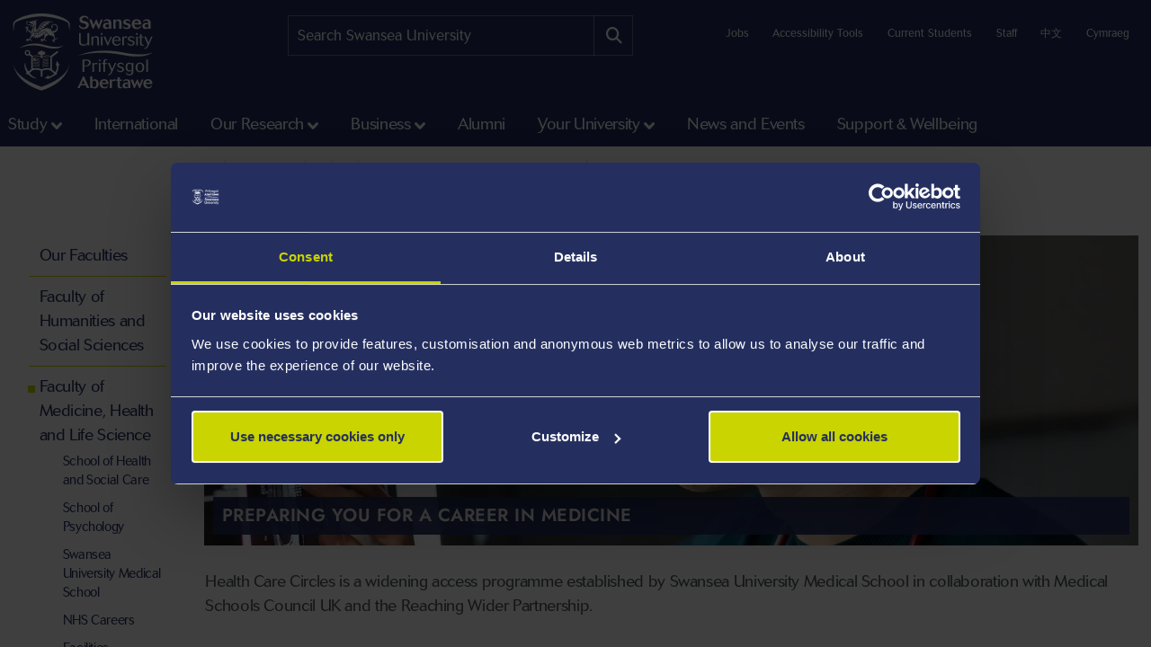

--- FILE ---
content_type: text/html; charset=UTF-8
request_url: https://www.swansea.ac.uk/medicine-health-life-science/inclusivity-and-widening-access/health-care-circles/
body_size: 12419
content:
<!DOCTYPE html>
<html class="no-js" lang="en-GB" prefix="og: http://ogp.me/ns#">
<head>
<!-- Global site tag (gtag.js) - Google Analytics -->
<script async src="https://www.googletagmanager.com/gtag/js?id=UA-2764516-1"></script>
<script>
  window.dataLayer = window.dataLayer || [];
  function gtag(){dataLayer.push(arguments);}
  gtag('js', new Date());

  gtag('config', 'UA-2764516-1');
  gtag('config', 'UA-2764516-41');
</script>
            <link rel="preload" href="https://ik.imagekit.io/s1sp3stox/_web/fonts/jost/hinted-Jost-Bold.woff2" as="font" type="font/woff2" crossorigin>
    <link rel="preload" href="https://ik.imagekit.io/s1sp3stox/_web/fonts/jost/hinted-Jost-SemiBold.woff2" as="font" type="font/woff2" crossorigin>
    <link rel="preload" href="https://ik.imagekit.io/s1sp3stox/_web/fonts/jost/hinted-Jost-Regular.woff2" as="font" type="font/woff2" crossorigin>

    <link rel="preload" href="https://ik.imagekit.io/s1sp3stox/_web/js/www-bundle.min.js?v=a32b7ae690370c95231818391f8ef017" as="script">

        <link rel="preload" href="https://ik.imagekit.io/s1sp3stox/_web/css/general.min.css?v=f1765aa997df09a8117155a714419e72" as="style">
            <meta charset="UTF-8">
    <meta http-equiv="X-UA-Compatible" content="ie=edge">
    <meta property="su:section-id" content="109717">
    <meta name="silktide-cms" content="n3hXQtDukzK3XNNnWmRcwGC77xTRgCyj3D/+rHAtQWLnXumM689tWuudSbfY/0Ti5JoSSpsdFJ0ENrW4Qhe5pHNppL+mbkw4eq4Ix6LwEr+exH9LtQ39knNakTpQBb5/CUyvrnXTWpDCz7m22OEF6wfJhrb3BL3rOf91IVQH246Nz2gaHn91ij2cpOb4/KP9tPJ2ZpfW78jnorjfEb7Z8ji8nCSpht19JyhDNFboLPE=">
    <meta name="description" content="Health Care Circles is a widening access programme established by Swansea Medical School in collaboration with Medical Schools Council UK and Reaching Wider.">
<meta property="su:faculty" content="Medicine, Health and Life Science">
    <meta property="og:image" content="https://ik.imagekit.io/s1sp3stox/_web/img/social-discovery/www/university-crest-1800x1800.png">
    <meta property="og:image:alt" content="University Crest">
        <title>Health Care Circles - Swansea University</title>
    <meta name="viewport" content="width=device-width, initial-scale=1">

    <link rel="apple-touch-icon" href="https://ik.imagekit.io/s1sp3stox/_web/img/icons/apple-touch-icon.png">
                <link rel="icon" type="image/png" sizes="32x32" href="https://ik.imagekit.io/s1sp3stox/_web/img/favicon/www/favicon-32x32.png">
        <link rel="icon" type="image/png" sizes="16x16" href="https://ik.imagekit.io/s1sp3stox/_web/img/favicon/www/favicon-16x16.png">
        <link rel="manifest" href="https://ik.imagekit.io/s1sp3stox/_web/img/favicon/www/site.webmanifest?v=27419fc6affaa926cc41adb573a6d4f1">
        <link rel="mask-icon" href="https://ik.imagekit.io/s1sp3stox/_web/img/favicon/www/safari-pinned-tab.svg" color="#5bbad5">
        <link rel="shortcut icon" href="https://ik.imagekit.io/s1sp3stox/_web/img/favicon/www/favicon.ico">
        <meta name="msapplication-TileColor" content="#da532c">
        <meta name="msapplication-config" content="https://ik.imagekit.io/s1sp3stox/_web/img/favicon/www/browserconfig.xml">
        <meta name="theme-color" content="#ffffff">
    
            <link rel="stylesheet" href="https://ik.imagekit.io/s1sp3stox/_web/css/general.min.css?v=f1765aa997df09a8117155a714419e72" type="text/css" media="all">
    
    <script>
    document.addEventListener('DOMContentLoaded', function() {
        function isAtLeastPartiallyVisible(el) {
            const rect = el.getBoundingClientRect();
            return rect.top < window.innerHeight && rect.bottom >= 0;
        }

        document.querySelectorAll('img').forEach(function(img) {
            if (isAtLeastPartiallyVisible(img)) {
                img.removeAttribute('loading');
            } else {
                img.setAttribute('loading', 'lazy');
            }
        });

        document.querySelectorAll('.dropdown-menu img').forEach(function(img) {
            img.setAttribute('loading', 'lazy');
        });
    }, false);
</script>

    <link rel="preload" as="style" onload="this.onload=null; this.rel='stylesheet';" href="https://cdnjs.cloudflare.com/ajax/libs/font-awesome/6.7.2/css/all.min.css" integrity="sha512-Evv84Mr4kqVGRNSgIGL/F/aIDqQb7xQ2vcrdIwxfjThSH8CSR7PBEakCr51Ck+w+/U6swU2Im1vVX0SVk9ABhg==" crossorigin="anonymous" referrerpolicy="no-referrer">
    <noscript>
        <link rel="stylesheet" href="https://cdnjs.cloudflare.com/ajax/libs/font-awesome/6.7.2/css/all.min.css" integrity="sha512-Evv84Mr4kqVGRNSgIGL/F/aIDqQb7xQ2vcrdIwxfjThSH8CSR7PBEakCr51Ck+w+/U6swU2Im1vVX0SVk9ABhg==" crossorigin="anonymous" referrerpolicy="no-referrer">
    </noscript>
    
        <link rel="canonical" href="https://www.swansea.ac.uk/medicine-health-life-science/inclusivity-and-widening-access/health-care-circles/">

    <script>
      (function(d) {
        var config = {
          kitId: 'lnz6iij',
          scriptTimeout: 3000,
          async: true
        },
        h=d.documentElement,t=setTimeout(function(){h.className=h.className.replace(/\bwf-loading\b/g,"")+" wf-inactive";},config.scriptTimeout),tk=d.createElement("script"),f=false,s=d.getElementsByTagName("script")[0],a;h.className+=" wf-loading";tk.src='https://use.typekit.net/'+config.kitId+'.js';tk.async=true;tk.onload=tk.onreadystatechange=function(){a=this.readyState;if(f||a&&a!="complete"&&a!="loaded")return;f=true;clearTimeout(t);try{Typekit.load(config)}catch(e){}};s.parentNode.insertBefore(tk,s)
      })(document);
    </script>

    <script>
        var SU = {
            injectedScripts: []
        };
    </script>



<script>(function(w,d,s,l,i){w[l]=w[l]||[];w[l].push({'gtm.start':
new Date().getTime(),event:'gtm.js'});var f=d.getElementsByTagName(s)[0],
j=d.createElement(s),dl=l!='dataLayer'?'&l='+l:'';j.async=true;j.src=
'//www.googletagmanager.com/gtm.js?id='+i+dl;f.parentNode.insertBefore(j,f);
})(window,document,'script','dataLayer','GTM-5MZHZM');</script></head>

<body>

<noscript><iframe title="Google Tag Manager" src="//www.googletagmanager.com/ns.html?id=GTM-5MZHZM"
height="0" width="0" style="display:none;visibility:hidden"></iframe></noscript>

<script data-cookieconsent="ignore">
    window.dataLayer = window.dataLayer || [];
    function gtag() {
        dataLayer.push(arguments);
    }
    gtag("consent", "default", {
        ad_storage: "denied",
        analytics_storage: "denied",
        wait_for_update: 500
    });
    gtag("set", "ads_data_redaction", true);
</script>

    <header id="banner">
        <div class="container h-100">
            <div id="banner-skip-to-links">
                <a class="skip-to" href="#main">Skip to main content</a>
            </div>

    
<a href="/" class="logo logo-www">
    <picture>
        <source type="image/svg+xml" srcset="https://ik.imagekit.io/s1sp3stox/_web/img/logo/stacked/logo-white-stacked-en.svg">
        <img
            src="https://ik.imagekit.io/s1sp3stox/_web/img/logo/stacked/logo-white-stacked-en.png"
            srcset="https://ik.imagekit.io/s1sp3stox/_web/img/logo/stacked/logo-white-stacked-en.png, https://ik.imagekit.io/s1sp3stox/_web/img/logo/stacked/logo-white-stacked-en@2x.png 2x"
            alt="Swansea University&#039;s Homepage"
            width="185"
            height="116"
        >
    </picture>
</a>

        <form class="form-search form-search-www" method="GET" role="search" aria-label="site search" action="/search/">
    <label for="keywords">Search:</label>
    <input type="text" id="keywords" name="q" placeholder="Search Swansea University">
    <input name="c" value="www-en-meta" type="hidden">
    <button aria-label="Site search button" type="submit" tabindex="0">
        <i class="fa-solid fa-magnifying-glass" aria-hidden="true"></i>
    </button>
</form>

    <script>
    SU.injectedScripts.push(function ($) {
        $('#keywords').autocomplete({
            minChars: 3,
            serviceUrl: 'https://swu-search.funnelback.squiz.cloud/s/suggest.json',
            dataType: 'json',
            paramName: 'partial_query',
            params: {
                collection: 'swu~sp-www-en-meta',
                fmt: 'json++',
            },
            onSelect: function() {
                $(this).parent('form').submit();
            },
            transformResult: function(response) {
                return {
                    suggestions: $.map(response, function(datum) {
                        return {
                            value: datum.disp,
                            data: datum.key
                        };
                    })
                };
            }
        });
    });
</script>
        
    <ul class="utility-links">

    <li>
        <a href="/jobs-at-swansea/" title="Jobs at Swansea University">Jobs</a>
    </li>

    <li>
        <a class="utility-links-recite-me-link" href="#" onclick="return false;" title="Accessibility Tools">Accessibility Tools</a>
    </li>

    <li>
        <a href="https://hwb.swansea.ac.uk/">Current Students</a>
    </li>

    <li>
        <a href="https://staff.swansea.ac.uk/">Staff</a>
    </li>

    <li>
        <a href="http://www.swanseauniversity.com.cn/" aria-label="A link to information in Chinese about Swansea University" lang="zh-Hans">中文</a>
    </li>

    <li>
        <a href="/cy/meddygaeth-iechyd-gwyddor-bywyd/cynwysoldeb-ac-ehangu-mynediad/cylchoedd-gofal-iechyd/" lang="cy-GB">Cymraeg</a>
    </li>

</ul>

        </div>
    </header>


    <nav class="navbar navbar-expand-lg primary-nav  yamm ">
        <div class="container">
            <button class="navbar-toggler" data-bs-toggle="collapse" data-bs-target="#primary-nav-content" aria-expanded="false" aria-controls="primary-nav-content">
                <svg xmlns="http://www.w3.org/2000/svg" viewBox="0 0 30 30" width="30" height="30" focusable="false"><title>Menu</title><path stroke="currentColor" stroke-width="3" stroke-linecap="round" stroke-miterlimit="10" d="M4 7h22M4 15h22M4 23h22"></path></svg>
            </button>
    
<a href="/" class="logo logo-www">
    <picture>
        <source type="image/svg+xml" srcset="https://ik.imagekit.io/s1sp3stox/_web/img/logo/stacked/logo-white-stacked-en.svg">
        <img
            src="https://ik.imagekit.io/s1sp3stox/_web/img/logo/stacked/logo-white-stacked-en.png"
            srcset="https://ik.imagekit.io/s1sp3stox/_web/img/logo/stacked/logo-white-stacked-en.png, https://ik.imagekit.io/s1sp3stox/_web/img/logo/stacked/logo-white-stacked-en@2x.png 2x"
            alt="Swansea University&#039;s Homepage"
            width="185"
            height="116"
        >
    </picture>
</a>

            <button id="mobile-site-search-toggle" class="primary-nav-search-anchor" type="button" aria-label="Show mobile site search" aria-expanded="false" aria-controls="mobile-site-search">
                <i class="fa-solid fa-magnifying-glass" aria-hidden="true"></i>
            </button>
        </div>

        <div class="container-lg primary-nav-toggler-content-container p-0">
            <div class="collapse navbar-collapse primary-nav-toggler-content" id="primary-nav-content">
                <!-- START .primary-nav-utility holds lang and contextual -->
                <div class="primary-nav-utility">
    <ul class="primary-nav-utility-links">

    <li>
        <a href="/jobs-at-swansea/" title="Jobs at Swansea University">Jobs</a>
    </li>

    <li>
        <a class="utility-links-recite-me-link" href="#" onclick="return false;" title="Accessibility Tools">Accessibility Tools</a>
    </li>

    <li>
        <a href="https://hwb.swansea.ac.uk/">Current Students</a>
    </li>

    <li>
        <a href="https://staff.swansea.ac.uk/">Staff</a>
    </li>

    <li>
        <a href="http://www.swanseauniversity.com.cn/" aria-label="A link to information in Chinese about Swansea University" lang="zh-Hans">中文</a>
    </li>

    <li>
        <a href="/cy/meddygaeth-iechyd-gwyddor-bywyd/cynwysoldeb-ac-ehangu-mynediad/cylchoedd-gofal-iechyd/" lang="cy-GB">Cymraeg</a>
    </li>

</ul>
    <div class="primary-nav-breadCrumb d-md-none">
        <ol itemscope itemtype="http://schema.org/BreadcrumbList" class="breadCrumb-list">
    <li
            class="first"
            itemprop="itemListElement"
        itemscope
        itemtype="http://schema.org/ListItem"
    >
        <a itemprop="item" href="/">
            <span itemprop="name">Home</span>
        </a>
        <meta itemprop="position" content="1">
    </li>
    <li
            itemprop="itemListElement"
        itemscope
        itemtype="http://schema.org/ListItem"
    >
        <a itemprop="item" href="/the-university/">
            <span itemprop="name">The University</span>
        </a>
        <meta itemprop="position" content="2">
    </li>
    <li
            itemprop="itemListElement"
        itemscope
        itemtype="http://schema.org/ListItem"
    >
        <a itemprop="item" href="/the-university/faculties/">
            <span itemprop="name">Our Faculties</span>
        </a>
        <meta itemprop="position" content="3">
    </li>
    <li
            itemprop="itemListElement"
        itemscope
        itemtype="http://schema.org/ListItem"
    >
        <a itemprop="item" href="/medicine-health-life-science/">
            <span itemprop="name">Faculty of Medicine, Health and Life Science </span>
        </a>
        <meta itemprop="position" content="4">
    </li>
    <li
            itemprop="itemListElement"
        itemscope
        itemtype="http://schema.org/ListItem"
    >
        <a itemprop="item" href="/medicine-health-life-science/inclusivity-and-widening-access/">
            <span itemprop="name">Inclusivity and Widening Access to Healthcare</span>
        </a>
        <meta itemprop="position" content="5">
    </li>
    <li
            class="last"
            itemprop="itemListElement"
        itemscope
        itemtype="http://schema.org/ListItem"
    >
        <a itemprop="item" href="/medicine-health-life-science/inclusivity-and-widening-access/health-care-circles/">
            <span itemprop="name">Health Care Circles</span>
        </a>
        <meta itemprop="position" content="6">
    </li>
</ol>
    </div>
                </div>
                <!-- END .primary-nav-utility -->
    <!--noindex-->
<ul class="navbar-nav" role="menu">
    <li class="nav-item dropdown yamm-fw me-1 me-xl-3" role="none">
    <a class="nav-link dropdown-toggle" role="menuitem" href="#" data-bs-toggle="dropdown" aria-haspopup="true" aria-expanded="false">Study</a>
    <div class="dropdown-menu">
        <ul class="row yamm-content primary-nav-panel-content" role="menu">

            <li class="nav-item col-lg-2" role="none">
                <a href="/study/" role="menuitem">
                    <span class="primary-nav-panel-content-submenu-header">Study</span>
                    <div class="primary-nav-panel-content-image">
                        <img
    data-src="/media/students-studying.jpg"
    alt="Students studying in Singleton Park campus library"
    data-srcset="
        https://ik.imagekit.io/s1sp3stox/tr:h-120,w-190,fo-none/media/students-studying.jpg 190w
    "
    sizes="
        (min-width: 992px) 190px,
        190px
    "
>
                    </div>
                </a>
                <p class="primary-nav-panel-content-caption mt-2">Start your journey here</p>
                <a class="primary-nav-panel-content-button primary-nav-button btn btn-primary-alt" role="menuitem" href="/study/">Study with us</a>
            </li>

    <li class="nav-item col-lg-2" role="none">
    <a href="/undergraduate/" role="menuitem" class="primary-nav-panel-content-submenu-header nav-link" aria-haspopup="true" aria-expanded="false">Undergraduate</a>


        <ul role="menu">
    
    <li class="nav-item primary-nav-panel-content-submenu-link" role="none">
    <a href="/undergraduate/courses/" role="menuitem" class="nav-link" aria-label="Undergraduate Courses" >
        Courses
    </a>
</li>

    

    
    <li class="nav-item primary-nav-panel-content-submenu-link" role="none">
    <a href="/accommodation/" role="menuitem" class="nav-link" >
        Accommodation
    </a>
</li>

    

    
    <li class="nav-item primary-nav-panel-content-submenu-link" role="none">
    <a href="/clearing/" role="menuitem" class="nav-link" >
        Clearing at Swansea
    </a>
</li>

    

    
    <li class="nav-item primary-nav-panel-content-submenu-link" role="none">
    <a href="/parents/" role="menuitem" class="nav-link" >
        Parents and Guardians Guide to University
    </a>
</li>

    

    
    <li class="nav-item primary-nav-panel-content-submenu-link" role="none">
    <a href="/open-days/" role="menuitem" class="nav-link" aria-label="Undergraduate Open Days" >
        Open Days
    </a>
</li>

    

    
    <li class="nav-item primary-nav-panel-content-submenu-link" role="none">
    <a href="/undergraduate/how-to-apply/" role="menuitem" class="nav-link" aria-label="Undergraduate How to Apply" >
        How to Apply
    </a>
</li>

    

    
    <li class="nav-item primary-nav-panel-content-submenu-link" role="none">
    <a href="https://www.swansea.ac.uk/undergraduate/scholarships/" role="menuitem" class="nav-link" aria-label="UG Scholarships and Bursaries" >
        Scholarships and Bursaries
    </a>
</li>

    

    
    <li class="nav-item primary-nav-panel-content-submenu-link" role="none">
    <a href="/undergraduate/contact-admissions/" role="menuitem" class="nav-link" >
        Make an Undergrad Enquiry
    </a>
</li>

    

    
    <li class="nav-item primary-nav-panel-content-submenu-link" role="none">
    <a href="/undergraduate-prospectus/" role="menuitem" class="nav-link" >
        Undergraduate Prospectus
    </a>
</li>

    

    
    <li class="nav-item primary-nav-panel-content-submenu-link" role="none">
    <a href="/study/register-for-email-updates/" role="menuitem" class="nav-link" aria-label="Undergraduate Email Updates" >
        Register for Email Updates
    </a>
</li>

        </ul>
    
</li>

    <li class="nav-item col-lg-2" role="none">
    <a href="/postgraduate/" role="menuitem" class="primary-nav-panel-content-submenu-header nav-link" aria-haspopup="true" aria-expanded="false">Postgraduate</a>


        <ul role="menu">
    
    <li class="nav-item primary-nav-panel-content-submenu-link" role="none">
    <a href="/postgraduate/taught/" role="menuitem" class="nav-link" >
        Taught Courses
    </a>
</li>

    

    
    <li class="nav-item primary-nav-panel-content-submenu-link" role="none">
    <a href="/postgraduate/research/" role="menuitem" class="nav-link" >
        Research Programmes
    </a>
</li>

    

    
    <li class="nav-item primary-nav-panel-content-submenu-link" role="none">
    <a href="/postgraduate/open-days/" role="menuitem" class="nav-link" aria-label="Postgraduate Open Days" >
        Open Days
    </a>
</li>

    

    
    <li class="nav-item primary-nav-panel-content-submenu-link" role="none">
    <a href="/postgraduate/apply/" role="menuitem" class="nav-link" aria-label="Postgraduate How to Apply" >
        How to Apply
    </a>
</li>

    

    
    <li class="nav-item primary-nav-panel-content-submenu-link" role="none">
    <a href="/postgraduate/apply/fast-track/" role="menuitem" class="nav-link" >
        Fast-track for current students
    </a>
</li>

    

    
    <li class="nav-item primary-nav-panel-content-submenu-link" role="none">
    <a href="/postgraduate/scholarships/" role="menuitem" class="nav-link" aria-label="PG Scholarships and Bursaries" >
        Scholarships and Bursaries
    </a>
</li>

    

    
    <li class="nav-item primary-nav-panel-content-submenu-link" role="none">
    <a href="/the-university/" role="menuitem" class="nav-link" >
        Your University
    </a>
</li>

    

    
    <li class="nav-item primary-nav-panel-content-submenu-link" role="none">
    <a href="/postgraduate/contact-admissions/" role="menuitem" class="nav-link" >
        Make a Postgrad Enquiry
    </a>
</li>

    

    
    <li class="nav-item primary-nav-panel-content-submenu-link" role="none">
    <a href="/postgraduate/postgraduate-prospectus/" role="menuitem" class="nav-link" >
        Postgraduate Prospectus
    </a>
</li>

    

    
    <li class="nav-item primary-nav-panel-content-submenu-link" role="none">
    <a href="/study/register-for-email-updates/" role="menuitem" class="nav-link" aria-label="Postgraduate Email Updates" >
        Register for Email Updates
    </a>
</li>

        </ul>
    
</li>

    <li class="nav-item col-lg-2" role="none">
    <a href="/international-students/" role="menuitem" class="primary-nav-panel-content-submenu-header nav-link" aria-haspopup="true" aria-expanded="false">International Students</a>


        <ul role="menu">
    
    <li class="nav-item primary-nav-panel-content-submenu-link" role="none">
    <a href="/international-students/international-student-courses/" role="menuitem" class="nav-link" aria-label="Courses" >
        Courses
    </a>
</li>

    

    
    <li class="nav-item primary-nav-panel-content-submenu-link" role="none">
    <a href="/international-students/international-student-courses/how-to-apply/" role="menuitem" class="nav-link" aria-label="International How to Apply" >
        How to Apply
    </a>
</li>

    

    
    <li class="nav-item primary-nav-panel-content-submenu-link" role="none">
    <a href="/international-students/my-finances/international-scholarships/" role="menuitem" class="nav-link" aria-label="Scholarships and Bursaries" >
        Scholarships and Bursaries
    </a>
</li>

    

    
    <li class="nav-item primary-nav-panel-content-submenu-link" role="none">
    <a href="/international-students/my-country/" role="menuitem" class="nav-link" >
        Your Country/Region Information
    </a>
</li>

    

    
    <li class="nav-item primary-nav-panel-content-submenu-link" role="none">
    <a href="/visa-advice/" role="menuitem" class="nav-link" >
        Support for International Students
    </a>
</li>

    

    
    <li class="nav-item primary-nav-panel-content-submenu-link" role="none">
    <a href="/goglobal/" role="menuitem" class="nav-link" >
        Study Abroad &amp; Exchange
    </a>
</li>

    

    
    <li class="nav-item primary-nav-panel-content-submenu-link" role="none">
    <a href="/english-language-training-services/" role="menuitem" class="nav-link" >
        English Language Training Services
    </a>
</li>

    

    
    <li class="nav-item primary-nav-panel-content-submenu-link" role="none">
    <a href="/the-college/" role="menuitem" class="nav-link" >
        International Pathways
    </a>
</li>

    

    
    <li class="nav-item primary-nav-panel-content-submenu-link" role="none">
    <a href="/international/contact-us/" role="menuitem" class="nav-link" >
        Ask Us a Question
    </a>
</li>

        </ul>
    
</li>

    <li class="nav-item col-lg-2" role="none">
    <a href="/study/student-life/" role="menuitem" class="primary-nav-panel-content-submenu-header nav-link" aria-haspopup="true" aria-expanded="false">Student Life</a>


        <ul role="menu">
    
    <li class="nav-item primary-nav-panel-content-submenu-link" role="none">
    <a href="/study/" role="menuitem" class="nav-link" aria-label="Student Life - Study" >
        Study
    </a>
</li>

    

    
    <li class="nav-item primary-nav-panel-content-submenu-link" role="none">
    <a href="/study/why-study-in-swansea/" role="menuitem" class="nav-link" >
        Why Swansea
    </a>
</li>

    

    
    <li class="nav-item primary-nav-panel-content-submenu-link" role="none">
    <a href="/study/our-student-stories/" role="menuitem" class="nav-link" >
        Our Student Stories
    </a>
</li>

    

    
    <li class="nav-item primary-nav-panel-content-submenu-link" role="none">
    <a href="/life-on-campus/" role="menuitem" class="nav-link" >
        Life on Campus
    </a>
</li>

    

    
    <li class="nav-item primary-nav-panel-content-submenu-link" role="none">
    <a href="/sport/" role="menuitem" class="nav-link" >
        Swansea University Sport
    </a>
</li>

    

    
    <li class="nav-item primary-nav-panel-content-submenu-link" role="none">
    <a href="/sustainability/get-involved/" role="menuitem" class="nav-link" >
        Sustainability - Get Involved
    </a>
</li>

    

    
    <li class="nav-item primary-nav-panel-content-submenu-link" role="none">
    <a href="/cultural-institute/" role="menuitem" class="nav-link" >
        Arts and Culture
    </a>
</li>

    

    
    <li class="nav-item primary-nav-panel-content-submenu-link" role="none">
    <a href="/study/student-life/susu/" role="menuitem" class="nav-link" >
        Swansea University Students' Union
    </a>
</li>

    

    
    <li class="nav-item primary-nav-panel-content-submenu-link" role="none">
    <a href="https://www.swansea.ac.uk/virtual-tour-stand-alone/" role="menuitem" class="nav-link" >
        Virtual Tours
    </a>
</li>

    

    
    <li class="nav-item primary-nav-panel-content-submenu-link" role="none">
    <a href="/study/freshers/" role="menuitem" class="nav-link" >
        What is Freshers?
    </a>
</li>

        </ul>
    
</li>

    <li class="nav-item col-lg-2" role="none">
    <a href="/study/student-services/" role="menuitem" class="primary-nav-panel-content-submenu-header nav-link" aria-haspopup="true" aria-expanded="false">Student Services</a>


        <ul role="menu">
    
    <li class="nav-item primary-nav-panel-content-submenu-link" role="none">
    <a href="/library/" role="menuitem" class="nav-link" >
        Library
    </a>
</li>

    

    
    <li class="nav-item primary-nav-panel-content-submenu-link" role="none">
    <a href="/campuslife/" role="menuitem" class="nav-link" >
        CampusLife
    </a>
</li>

    

    
    <li class="nav-item primary-nav-panel-content-submenu-link" role="none">
    <a href="/study/careers/" role="menuitem" class="nav-link" >
        Careers and Employability
    </a>
</li>

    

    
    <li class="nav-item primary-nav-panel-content-submenu-link" role="none">
    <a href="https://myuni.swansea.ac.uk/employability-enterprise/student-enterprise/" role="menuitem" class="nav-link" >
        Student Enterprise
    </a>
</li>

    

    
    <li class="nav-item primary-nav-panel-content-submenu-link" role="none">
    <a href="/academic-success/" role="menuitem" class="nav-link" >
        Centre for Academic Success
    </a>
</li>

    

    
    <li class="nav-item primary-nav-panel-content-submenu-link" role="none">
    <a href="/academi-hywel-teifi/" role="menuitem" class="nav-link" >
        Welsh on Campus
    </a>
</li>

    

    
    <li class="nav-item primary-nav-panel-content-submenu-link" role="none">
    <a href="/student-support-services/" role="menuitem" class="nav-link" >
        Student Wellbeing
    </a>
</li>

    

    
    <li class="nav-item primary-nav-panel-content-submenu-link" role="none">
    <a href="/study/student-life/chat-to-our-students/" role="menuitem" class="nav-link" >
        Chat To Our Students
    </a>
</li>

        </ul>
    
</li>

        </ul>
    </div>
</li>

    <li class="nav-item yamm-fw me-1 me-xl-3" role="none">
    <a class="nav-link" role="menuitem" href="/international/">International </a>
</li>

    <li class="nav-item dropdown yamm-fw me-1 me-xl-3" role="none">
    <a class="nav-link dropdown-toggle" role="menuitem" href="#" data-bs-toggle="dropdown" aria-haspopup="true" aria-expanded="false">Our Research</a>
    <div class="dropdown-menu">
        <ul class="row yamm-content primary-nav-panel-content" role="menu">

            <li class="nav-item col-lg-2" role="none">
                <a href="/research/" role="menuitem">
                    <span class="primary-nav-panel-content-submenu-header">Our Research</span>
                    <div class="primary-nav-panel-content-image">
                        <img
    data-src="/media/kaleidoscope-image-no-words.jpg"
    alt="Composition of triangles that showcases a gecko, solar panels, metallic spheres, webs, and spices"
    data-srcset="
        https://ik.imagekit.io/s1sp3stox/tr:h-120,w-190,fo-none/media/kaleidoscope-image-no-words.jpg 190w
    "
    sizes="
        (min-width: 992px) 190px,
        190px
    "
>
                    </div>
                </a>
                <p class="primary-nav-panel-content-caption mt-2">Find out more about our world-changing research</p>
                <a class="primary-nav-panel-content-button primary-nav-button btn btn-primary-alt" role="menuitem" href="/research/">Research at Swansea</a>
            </li>

    <li class="nav-item col-lg-2" role="none">
    <a href="/research/research-with-us/" role="menuitem" class="primary-nav-panel-content-submenu-header nav-link" aria-haspopup="true" aria-expanded="false">Research with us</a>


        <ul role="menu">
    
    <li class="nav-item primary-nav-panel-content-submenu-link" role="none">
    <a href="/research/research-with-us/postgraduate-research/" role="menuitem" class="nav-link" >
        Supporting your postgraduate research journey
    </a>
</li>

    

    
    <li class="nav-item primary-nav-panel-content-submenu-link" role="none">
    <a href="/postgraduate/research/" role="menuitem" class="nav-link" >
        Find a postgraduate research programme
    </a>
</li>

    

    
    <li class="nav-item primary-nav-panel-content-submenu-link" role="none">
    <a href="/postgraduate/research/apply/" role="menuitem" class="nav-link" >
        How to apply for your Postgraduate Research programme
    </a>
</li>

    

    
    <li class="nav-item primary-nav-panel-content-submenu-link" role="none">
    <a href="/research/research-with-us/postgraduate-research/pgrdevelopment/" role="menuitem" class="nav-link" >
        Postgraduate Researcher Development
    </a>
</li>

        </ul>
    
</li>

    <li class="nav-item col-lg-2" role="none">
    <a href="/research/explore-our-research/" role="menuitem" class="primary-nav-panel-content-submenu-header nav-link" aria-haspopup="true" aria-expanded="false">Explore our research</a>


        <ul role="menu">
    
    <li class="nav-item primary-nav-panel-content-submenu-link" role="none">
    <a href="/research/research-highlights/" role="menuitem" class="nav-link" >
        Research Highlights
    </a>
</li>

    

    
    <li class="nav-item primary-nav-panel-content-submenu-link" role="none">
    <a href="/research/explore-our-research/research-in-the-faculties/" role="menuitem" class="nav-link" >
        Research in the faculties
    </a>
</li>

    

    
    <li class="nav-item primary-nav-panel-content-submenu-link" role="none">
    <a href="/research/momentum-magazine/" role="menuitem" class="nav-link" >
        Momentum Magazine
    </a>
</li>

    

    
    <li class="nav-item primary-nav-panel-content-submenu-link" role="none">
    <a href="/research/podcasts/" role="menuitem" class="nav-link" >
        Global Challenges Podcast Series
    </a>
</li>

        </ul>
    
</li>

    <li class="nav-item col-lg-2" role="none">
    <a href="/research/discover-our-expertise/" role="menuitem" class="primary-nav-panel-content-submenu-header nav-link" aria-haspopup="true" aria-expanded="false">Discover our expertise</a>


        <ul role="menu">
    
    <li class="nav-item primary-nav-panel-content-submenu-link" role="none">
    <a href="/research/discover-our-expertise/" role="menuitem" class="nav-link" >
        Find a Researcher
    </a>
</li>

    

    
    <li class="nav-item primary-nav-panel-content-submenu-link" role="none">
    <a href="https://cronfa.swan.ac.uk/" role="menuitem" class="nav-link" >
        Find a research publication
    </a>
</li>

    

    
    <li class="nav-item primary-nav-panel-content-submenu-link" role="none">
    <a href="/incubation/departments/business-inc/access-our-research-development/" role="menuitem" class="nav-link" >
        Access our Research Expertise
    </a>
</li>

        </ul>
    
</li>

    <li class="nav-item col-lg-2" role="none">
    <a href="/research/research-environment/" role="menuitem" class="primary-nav-panel-content-submenu-header nav-link" aria-haspopup="true" aria-expanded="false">Research Environment</a>


        <ul role="menu">
    
    <li class="nav-item primary-nav-panel-content-submenu-link" role="none">
    <a href="/research/research-integrity-ethics-governance/" role="menuitem" class="nav-link" >
        Research Integrity: Ethics and Governance
    </a>
</li>

    

    
    <li class="nav-item primary-nav-panel-content-submenu-link" role="none">
    <a href="/research/research-impact/" role="menuitem" class="nav-link" >
        Research Impact
    </a>
</li>

    

    
    <li class="nav-item primary-nav-panel-content-submenu-link" role="none">
    <a href="/research/research-environment/research-staff-development/" role="menuitem" class="nav-link" >
        Training and Development
    </a>
</li>

    

    
    <li class="nav-item primary-nav-panel-content-submenu-link" role="none">
    <a href="/masi/" role="menuitem" class="nav-link" >
        Morgan Advanced Studies Institute (MASI) 
    </a>
</li>

        </ul>
    
</li>

    <li class="nav-item col-lg-2" role="none">
    <a href="/research/civic-mission/" role="menuitem" class="primary-nav-panel-content-submenu-header nav-link" aria-haspopup="true" aria-expanded="false">Our Civic Mission</a>


        <ul role="menu">
    
    <li class="nav-item primary-nav-panel-content-submenu-link" role="none">
    <a href="/swansea-science-festival/" role="menuitem" class="nav-link" >
        Swansea Science Festival
    </a>
</li>

    

    
    <li class="nav-item primary-nav-panel-content-submenu-link" role="none">
    <a href="https://beinghumanfestival.org/" role="menuitem" class="nav-link" >
        Being Human Festival
    </a>
</li>

    

    
    <li class="nav-item primary-nav-panel-content-submenu-link" role="none">
    <a href="http://orielscience.co.uk/" role="menuitem" class="nav-link" >
        Oriel Science
    </a>
</li>

    

    
    <li class="nav-item primary-nav-panel-content-submenu-link" role="none">
    <a href="/research/research-highlights/culture-communication-heritage/welsh-copper/" role="menuitem" class="nav-link" >
        A World of Welsh Copper
    </a>
</li>

        </ul>
    
</li>

        </ul>
    </div>
</li>

    <li class="nav-item dropdown yamm-fw me-1 me-xl-3" role="none">
    <a class="nav-link dropdown-toggle" role="menuitem" href="#" data-bs-toggle="dropdown" aria-haspopup="true" aria-expanded="false">Business</a>
    <div class="dropdown-menu">
        <ul class="row yamm-content primary-nav-panel-content" role="menu">


    <li class="nav-item col-lg-2" role="none">
    <a href="/business-and-industry/collaborate/" role="menuitem" class="primary-nav-panel-content-submenu-header nav-link" aria-haspopup="true" aria-expanded="false">Collaborate with us</a>


        <ul role="menu">
    
    <li class="nav-item primary-nav-panel-content-submenu-link" role="none">
    <a href="/business-and-industry/collaborate/develop-your-projects/" role="menuitem" class="nav-link" >
        Develop your projects
    </a>
</li>

    

    
    <li class="nav-item primary-nav-panel-content-submenu-link" role="none">
    <a href="/business-and-industry/collaborate/consultancy/" role="menuitem" class="nav-link" >
        Access our consultants
    </a>
</li>

    

    
    <li class="nav-item primary-nav-panel-content-submenu-link" role="none">
    <a href="/business-and-industry/collaborate/funding-opportunities-/" role="menuitem" class="nav-link" >
        RDI Funding opportunities
    </a>
</li>

        </ul>
    
</li>

    <li class="nav-item col-lg-2" role="none">
    <a href="/business-and-industry/recruit-our-talent/" role="menuitem" class="primary-nav-panel-content-submenu-header nav-link" aria-haspopup="true" aria-expanded="false">Recruit our Talent</a>


        <ul role="menu">
    
    <li class="nav-item primary-nav-panel-content-submenu-link" role="none">
    <a href="/business-and-industry/recruit-our-talent/placement-opportunities/" role="menuitem" class="nav-link" >
        Recruit our students and graduates
    </a>
</li>

    

    
    <li class="nav-item primary-nav-panel-content-submenu-link" role="none">
    <a href="/business-and-industry/recruit-our-talent/meet-our-students/" role="menuitem" class="nav-link" >
        Meet our students
    </a>
</li>

    

    
    <li class="nav-item primary-nav-panel-content-submenu-link" role="none">
    <a href="/business-and-industry/recruit-our-talent/employment-zone/" role="menuitem" class="nav-link" >
        Advertise your job vacancies
    </a>
</li>

        </ul>
    
</li>

    <li class="nav-item col-lg-2" role="none">
    <a href="/business-and-industry/develop-your-workforce/" role="menuitem" class="primary-nav-panel-content-submenu-header nav-link" aria-haspopup="true" aria-expanded="false">Develop your Workforce</a>


        <ul role="menu">
    
    <li class="nav-item primary-nav-panel-content-submenu-link" role="none">
    <a href="/business-and-industry/develop-your-workforce/courses/" role="menuitem" class="nav-link" >
        View our courses
    </a>
</li>

        </ul>
    
</li>

    <li class="nav-item col-lg-2" role="none">
    <a href="/business-and-industry/commercial-and-events-services/" role="menuitem" class="primary-nav-panel-content-submenu-header nav-link" aria-haspopup="true" aria-expanded="false">Utilise our Commercial Services</a>


        <ul role="menu">
    
    <li class="nav-item primary-nav-panel-content-submenu-link" role="none">
    <a href="" role="menuitem" class="nav-link" >
        
    </a>
</li>

    

    
    <li class="nav-item primary-nav-panel-content-submenu-link" role="none">
    <a href="" role="menuitem" class="nav-link" >
        
    </a>
</li>

    

    
    <li class="nav-item primary-nav-panel-content-submenu-link" role="none">
    <a href="/business-and-industry/commercial-and-events-services/supply-to-swansea-university/" role="menuitem" class="nav-link" >
        Become a Supplier
    </a>
</li>

        </ul>
    
</li>

    <li class="nav-item col-lg-2" role="none">
    <a href="/business-and-industry/facilities-hire/" role="menuitem" class="primary-nav-panel-content-submenu-header nav-link" aria-haspopup="true" aria-expanded="false">Hire Our Facilities </a>


        <ul role="menu">
    
    <li class="nav-item primary-nav-panel-content-submenu-link" role="none">
    <a href="/business-and-industry/collaborate/facilities/" role="menuitem" class="nav-link" >
        Access our research facilities
    </a>
</li>

    

    
    <li class="nav-item primary-nav-panel-content-submenu-link" role="none">
    <a href="/business-and-industry/commercial-and-events-services/meeting-conference-event-hosting/" role="menuitem" class="nav-link" >
        Host an event
    </a>
</li>

        </ul>
    
</li>

    <li class="nav-item col-lg-2" role="none">
    <a href="/business-and-industry/contact-us/" role="menuitem" class="primary-nav-panel-content-submenu-header nav-link" aria-haspopup="true" aria-expanded="false">Engage with us</a>


        <ul role="menu">
    
    <li class="nav-item primary-nav-panel-content-submenu-link" role="none">
    <a href="/business-and-industry/linc/" role="menuitem" class="nav-link" >
        Join our collaborative network
    </a>
</li>

    

    
    <li class="nav-item primary-nav-panel-content-submenu-link" role="none">
    <a href="/business-and-industry/contact-us/" role="menuitem" class="nav-link" >
        Contact our engagement team
    </a>
</li>

    

    
    <li class="nav-item primary-nav-panel-content-submenu-link" role="none">
    <a href="/research/keep-in-touch/" role="menuitem" class="nav-link" >
        Keep in touch
    </a>
</li>

        </ul>
    
</li>

        </ul>
    </div>
</li>

    <li class="nav-item yamm-fw me-1 me-xl-3" role="none">
    <a class="nav-link" role="menuitem" href="/alumni/">Alumni</a>
</li>

    <li class="nav-item dropdown yamm-fw me-1 me-xl-3" role="none">
    <a class="nav-link dropdown-toggle" role="menuitem" href="#" data-bs-toggle="dropdown" aria-haspopup="true" aria-expanded="false">Your University</a>
    <div class="dropdown-menu">
        <ul class="row yamm-content primary-nav-panel-content" role="menu">

            <li class="nav-item col-lg-2" role="none">
                <a href="/press-office/" role="menuitem">
                    <span class="primary-nav-panel-content-submenu-header">Press Office</span>
                    <div class="primary-nav-panel-content-image">
                        <img
    data-src="/media/press-office-mega-menu-cta.png"
    alt="Female student working with steel"
    data-srcset="
        https://ik.imagekit.io/s1sp3stox/tr:h-120,w-190,fo-none/media/press-office-mega-menu-cta.png 190w
    "
    sizes="
        (min-width: 992px) 190px,
        190px
    "
>
                    </div>
                </a>
                <p class="primary-nav-panel-content-caption mt-2">Latest news and research</p>
                <a class="primary-nav-panel-content-button primary-nav-button btn btn-primary-alt" role="menuitem" href="/press-office/">Press Office</a>
            </li>

    <li class="nav-item col-lg-2" role="none">
    <a href="/the-university/" role="menuitem" class="primary-nav-panel-content-submenu-header nav-link" aria-haspopup="true" aria-expanded="false">Your University</a>


        <ul role="menu">
    
    <li class="nav-item primary-nav-panel-content-submenu-link" role="none">
    <a href="/about-us/" role="menuitem" class="nav-link" >
        About us
    </a>
</li>

    

    
    <li class="nav-item primary-nav-panel-content-submenu-link" role="none">
    <a href="/the-university/location/" role="menuitem" class="nav-link" >
        How to Find Us
    </a>
</li>

    

    
    <li class="nav-item primary-nav-panel-content-submenu-link" role="none">
    <a href="/awards/" role="menuitem" class="nav-link" >
        University Awards and Rankings
    </a>
</li>

    

    
    <li class="nav-item primary-nav-panel-content-submenu-link" role="none">
    <a href="/the-university/faculties/" role="menuitem" class="nav-link" >
        Our Faculties
    </a>
</li>

    

    
    <li class="nav-item primary-nav-panel-content-submenu-link" role="none">
    <a href="/the-university/global-engagement/" role="menuitem" class="nav-link" >
        Global Engagement
    </a>
</li>

    

    
    <li class="nav-item primary-nav-panel-content-submenu-link" role="none">
    <a href="/jobs-at-swansea/" role="menuitem" class="nav-link" >
        Job Opportunities and Working At Swansea
    </a>
</li>

    

    
    <li class="nav-item primary-nav-panel-content-submenu-link" role="none">
    <a href="/sustainability/" role="menuitem" class="nav-link" >
        Sustainability
    </a>
</li>

    

    
    <li class="nav-item primary-nav-panel-content-submenu-link" role="none">
    <a href="/travel/" role="menuitem" class="nav-link" >
        Travel to and from Campus
    </a>
</li>

    

    
    <li class="nav-item primary-nav-panel-content-submenu-link" role="none">
    <a href="/contact-us/" role="menuitem" class="nav-link" >
        Contact Us
    </a>
</li>

        </ul>
    
</li>

    <li class="nav-item col-lg-2" role="none">
    <a href="/sport/" role="menuitem" class="primary-nav-panel-content-submenu-header nav-link" aria-haspopup="true" aria-expanded="false">Swansea University Sport</a>


        <ul role="menu">
    
    <li class="nav-item primary-nav-panel-content-submenu-link" role="none">
    <a href="/get-active/" role="menuitem" class="nav-link" >
        Get ACTIVE
    </a>
</li>

    

    
    <li class="nav-item primary-nav-panel-content-submenu-link" role="none">
    <a href="/sport/intramural-sport/" role="menuitem" class="nav-link" >
        Intramural Sport
    </a>
</li>

    

    
    <li class="nav-item primary-nav-panel-content-submenu-link" role="none">
    <a href="/sport/clubs/" role="menuitem" class="nav-link" >
        Club Sport
    </a>
</li>

    

    
    <li class="nav-item primary-nav-panel-content-submenu-link" role="none">
    <a href="/sport/high-performance/" role="menuitem" class="nav-link" >
        Performance
    </a>
</li>

    

    
    <li class="nav-item primary-nav-panel-content-submenu-link" role="none">
    <a href="https://www.swanseabaysportspark.wales/" role="menuitem" class="nav-link" >
        Facilities
    </a>
</li>

    

    
    <li class="nav-item primary-nav-panel-content-submenu-link" role="none">
    <a href="/sport/sponsor-us/" role="menuitem" class="nav-link" >
        Sponsorship
    </a>
</li>

    

    
    <li class="nav-item primary-nav-panel-content-submenu-link" role="none">
    <a href="/sport/news-and-updates/" role="menuitem" class="nav-link" >
        News
    </a>
</li>

        </ul>
    
</li>

    <li class="nav-item col-lg-2" role="none">
    <a href="/life-on-campus/" role="menuitem" class="primary-nav-panel-content-submenu-header nav-link" aria-haspopup="true" aria-expanded="false">Life on Campus</a>


        <ul role="menu">
    
    <li class="nav-item primary-nav-panel-content-submenu-link" role="none">
    <a href="/accommodation/" role="menuitem" class="nav-link" >
        Accommodation
    </a>
</li>

    

    
    <li class="nav-item primary-nav-panel-content-submenu-link" role="none">
    <a href="/catering/" role="menuitem" class="nav-link" >
        Catering
    </a>
</li>

    

    
    <li class="nav-item primary-nav-panel-content-submenu-link" role="none">
    <a href="/cultural-institute/" role="menuitem" class="nav-link" >
        Arts and Culture
    </a>
</li>

    

    
    <li class="nav-item primary-nav-panel-content-submenu-link" role="none">
    <a href="/life-on-campus/the-great-hall/" role="menuitem" class="nav-link" >
        The Great Hall
    </a>
</li>

    

    
    <li class="nav-item primary-nav-panel-content-submenu-link" role="none">
    <a href="https://www.taliesinartscentre.co.uk/en/" role="menuitem" class="nav-link" >
        Taliesin
    </a>
</li>

    

    
    <li class="nav-item primary-nav-panel-content-submenu-link" role="none">
    <a href="/cultural-institute/taliesin-create/" role="menuitem" class="nav-link" >
        Taliesin Create
    </a>
</li>

    

    
    <li class="nav-item primary-nav-panel-content-submenu-link" role="none">
    <a href="https://www.egypt.swan.ac.uk/" role="menuitem" class="nav-link" >
        Egypt Centre
    </a>
</li>

    

    
    <li class="nav-item primary-nav-panel-content-submenu-link" role="none">
    <a href="/life-on-campus/our-grounds/" role="menuitem" class="nav-link" >
        Our Grounds
    </a>
</li>

    

    
    <li class="nav-item primary-nav-panel-content-submenu-link" role="none">
    <a href="/music/" role="menuitem" class="nav-link" >
        Musical Opportunities
    </a>
</li>

    

    
    <li class="nav-item primary-nav-panel-content-submenu-link" role="none">
    <a href="https://www.swansea.ac.uk/virtual-tour-stand-alone/" role="menuitem" class="nav-link" >
        Virtual Tour
    </a>
</li>

        </ul>
    
</li>

    <li class="nav-item col-lg-2" role="none">
    <a href="/the-university/faculties/" role="menuitem" class="primary-nav-panel-content-submenu-header nav-link" aria-haspopup="true" aria-expanded="false">Our Faculties</a>


        <ul role="menu">
    
    <li class="nav-item primary-nav-panel-content-submenu-link" role="none">
    <a href="/humanities-and-socialsciences/" role="menuitem" class="nav-link" >
        Faculty of Humanities and Social Sciences
    </a>
</li>

    

    
    <li class="nav-item primary-nav-panel-content-submenu-link" role="none">
    <a href="/medicine-health-life-science/" role="menuitem" class="nav-link" >
        Faculty of Medicine, Health and Life Science 
    </a>
</li>

    

    
    <li class="nav-item primary-nav-panel-content-submenu-link" role="none">
    <a href="/science-and-engineering/" role="menuitem" class="nav-link" >
        Faculty of Science and Engineering
    </a>
</li>

    

    
    <li class="nav-item primary-nav-panel-content-submenu-link" role="none">
    <a href="/the-college/" role="menuitem" class="nav-link" >
        The College
    </a>
</li>

        </ul>
    
</li>

    <li class="nav-item col-lg-2" role="none">
    <a href="/the-university/" role="menuitem" class="primary-nav-panel-content-submenu-header nav-link" aria-haspopup="true" aria-expanded="false">Academies</a>


        <ul role="menu">
    
    <li class="nav-item primary-nav-panel-content-submenu-link" role="none">
    <a href="/hwa/" role="menuitem" class="nav-link" >
        Health and Wellbeing Academy 
    </a>
</li>

    

    
    <li class="nav-item primary-nav-panel-content-submenu-link" role="none">
    <a href="/masi/" role="menuitem" class="nav-link" >
        Morgan Advanced Studies Institute (MASI) 
    </a>
</li>

    

    
    <li class="nav-item primary-nav-panel-content-submenu-link" role="none">
    <a href="/study/careers/" role="menuitem" class="nav-link" >
        Careers and Employability
    </a>
</li>

    

    
    <li class="nav-item primary-nav-panel-content-submenu-link" role="none">
    <a href="/academi-hywel-teifi/" role="menuitem" class="nav-link" >
        Academi Hywel Teifi
    </a>
</li>

    

    
    <li class="nav-item primary-nav-panel-content-submenu-link" role="none">
    <a href="" role="menuitem" class="nav-link" >
        
    </a>
</li>

    

    
    <li class="nav-item primary-nav-panel-content-submenu-link" role="none">
    <a href="" role="menuitem" class="nav-link" >
        
    </a>
</li>

        </ul>
    
</li>

        </ul>
    </div>
</li>

    <li class="nav-item yamm-fw me-1 me-xl-3" role="none">
    <a class="nav-link" role="menuitem" href="/press-office/news-events/">News and Events</a>
</li>

    <li class="nav-item yamm-fw me-1 me-xl-3" role="none">
    <a class="nav-link" role="menuitem" href="/student-support-services/">Support &amp; Wellbeing</a>
</li>

</ul>
<!--endnoindex-->
            </div>
        </div>
    </nav>

<!-- END .primary-nav -->

        <form id="mobile-site-search" class="form-search form-search-mobile primary-nav-form" method="GET" role="search" aria-label="mobile site search" action="/search/">
    <input class="primary-nav-search" type="text" id="mobile-search-input" name="q" placeholder="Search Swansea University" aria-label="Search">
    <input name="c" value="www-en-meta" type="hidden">
    <button aria-label="Site search button" type="submit" tabindex="0">
        <i class="fa-solid fa-magnifying-glass" aria-hidden="true"></i>
    </button>
</form>

    <script>
    SU.injectedScripts.push(function ($) {
        $('#mobile-search-input').autocomplete({
            minChars: 3,
            serviceUrl: 'https://swu-search.funnelback.squiz.cloud/s/suggest.json',
            dataType: 'json',
            paramName: 'partial_query',
            params: {
                collection: 'swu~sp-www-en-meta',
                fmt: 'json++',
            },
            onSelect: function() {
                $(this).parent('form').submit();
            },
            transformResult: function(response) {
                return {
                    suggestions: $.map(response, function(datum) {
                        return {
                            value: datum.disp,
                            data: datum.key
                        };
                    })
                };
            }
        });
    });
</script>

    <main id="main" tabindex="-1">

    <div id="contentHeader" class="content-header">
        <div class="container">
            <div class="row">
                <div class="col-12 offset-lg-2 col-lg-10 breadCrumb-holder">
                    <div class="desktop-breadcrumb">
                        <ol itemscope itemtype="http://schema.org/BreadcrumbList" class="breadCrumb-list">
    <li
            class="first"
            itemprop="itemListElement"
        itemscope
        itemtype="http://schema.org/ListItem"
    >
        <a itemprop="item" href="/">
            <span itemprop="name">Home</span>
        </a>
        <meta itemprop="position" content="1">
    </li>
    <li
            itemprop="itemListElement"
        itemscope
        itemtype="http://schema.org/ListItem"
    >
        <a itemprop="item" href="/the-university/">
            <span itemprop="name">The University</span>
        </a>
        <meta itemprop="position" content="2">
    </li>
    <li
            itemprop="itemListElement"
        itemscope
        itemtype="http://schema.org/ListItem"
    >
        <a itemprop="item" href="/the-university/faculties/">
            <span itemprop="name">Our Faculties</span>
        </a>
        <meta itemprop="position" content="3">
    </li>
    <li
            itemprop="itemListElement"
        itemscope
        itemtype="http://schema.org/ListItem"
    >
        <a itemprop="item" href="/medicine-health-life-science/">
            <span itemprop="name">Faculty of Medicine, Health and Life Science </span>
        </a>
        <meta itemprop="position" content="4">
    </li>
    <li
            itemprop="itemListElement"
        itemscope
        itemtype="http://schema.org/ListItem"
    >
        <a itemprop="item" href="/medicine-health-life-science/inclusivity-and-widening-access/">
            <span itemprop="name">Inclusivity and Widening Access to Healthcare</span>
        </a>
        <meta itemprop="position" content="5">
    </li>
    <li
            class="last"
            itemprop="itemListElement"
        itemscope
        itemtype="http://schema.org/ListItem"
    >
        <a itemprop="item" href="/medicine-health-life-science/inclusivity-and-widening-access/health-care-circles/">
            <span itemprop="name">Health Care Circles</span>
        </a>
        <meta itemprop="position" content="6">
    </li>
</ol>
                    </div>
                </div>
                        <div class="col-12 offset-lg-2 col-lg-10">
                    <h1 class="content-header-heading">Health Care Circles</h1>
                </div>
                    <div class="col-12 col-sm-6 d-lg-none mb-3">
                    
<!--noindex-->
<div class="dropdown">
    <a class="mobile-contextual-nav-toggle" href="#" role="button" id="mobile-contextual-nav" data-bs-toggle="dropdown" data-display="static" aria-haspopup="true" aria-expanded="false">
        Related pages
    </a>
    <div class="dropdown-menu" aria-labelledby="mobile-contextual-nav">
        <ul class="contextual-nav ms-2 ms-lg-0">
            <li><a class="dropdown-item" href="/the-university/faculties/">Our Faculties</a></li><li><a class="dropdown-item" href="/humanities-and-socialsciences/">Faculty of Humanities and Social Sciences</a></li><li><a class="dropdown-item" href="/medicine-health-life-science/">Faculty of Medicine, Health and Life Science </a>
<ul class="multilevel-linkul-0">
<li><a class="dropdown-item" href="/health-social-care/">School of Health and Social Care</a></li>
<li><a class="dropdown-item" href="/psychology/">School of Psychology</a></li>
<li><a class="dropdown-item" href="/medicine/">Swansea University Medical School </a></li>
<li><a class="dropdown-item" href="/nhs-careers/">NHS Careers</a></li>
<li><a class="dropdown-item" href="/medicine-health-life-science/facilities/">Facilities</a></li>
<li><a class="dropdown-item" href="/susim/">SUSIM</a></li>
<li><a class="dropdown-item" href="/medicine-health-life-science/summer-school/">Summer School</a></li>
<li><a class="dropdown-item" href="/medicine-health-life-science/inclusivity-and-widening-access/">Inclusivity and Widening Access to Healthcare</a>
<ul class="multilevel-linkul-1">
<li><a class="dropdown-item" href="/medicine-health-life-science/inclusivity-and-widening-access/sharon-james-bursary/">The Sharon James Bursary</a></li>
<li><a class="dropdown-item" href="/medicine-health-life-science/inclusivity-and-widening-access/health-care-circles/">Health Care Circles</a></li>
<li><a class="dropdown-item" href="/medicine-health-life-science/inclusivity-and-widening-access/digital-learning-support/">Digital Learning Support</a></li>

</ul>

</li>
<li><a class="dropdown-item" href="/medicine-health-life-science/pulse/">Pulse Online</a></li>
<li><a class="dropdown-item" href="/medicine-health-life-science/public-and-patient-involvement/">Public and Patient Involvement in Health Professional Programmes</a></li>
<li><a class="dropdown-item" href="/staff/medicine-health-life-science/">Staff</a></li>
<li><a class="dropdown-item" href="/medicine-health-life-science/sparks/">SPARKS</a></li>
<li><a class="dropdown-item" href="/medicine-health-life-science/ethics-and-governance/">Research Ethics and Governance </a></li>
<li><a class="dropdown-item" href="/medicine-health-life-science/your-career/">Medicine, Health and Life Science Careers</a></li>
<li><a class="dropdown-item" href="/medicine-health-life-science/research/">Research at the Faculty of Medicine, Health and Life Science</a></li>
<li><a class="dropdown-item" href="/medicine-health-life-science/international-undergraduate/">International Students - Undergraduate</a></li>

</ul>

</li><li><a class="dropdown-item" href="/science-and-engineering/">Faculty of Science and Engineering</a></li><li><a class="dropdown-item" href="/the-college/">The College, Swansea University</a></li>
        </ul>
    </div>
</div>
<!--endnoindex-->

                </div>
            </div>
        </div>
    </div>

    
    <div class="container">
        <div class="row">
            <div class="col-sm-12 col-lg-10 order-last">
                <div class="row">
            <div class="container">
    <div class="row">
    <div class="col-12">

        <div class="su-image">
            <div class="su-image-content">
                        <h2 class="su-image-heading">Preparing you for a career in Medicine</h2>
        
                    </div>
            <div class="su-image-content-image su-image-content-image-12">
                <img
    src="/medicine-health-life-science/inclusivity-and-widening-access/health-care-circles/Header-image-web.JPG"
    alt="medical student studying xray screen"
    srcset="
        https://ik.imagekit.io/s1sp3stox/tr:h-452,w-452,fo-auto/medicine-health-life-science/inclusivity-and-widening-access/health-care-circles/Header-image-web.JPG 452w,
        https://ik.imagekit.io/s1sp3stox/tr:h-334,w-785,fo-auto/medicine-health-life-science/inclusivity-and-widening-access/health-care-circles/Header-image-web.JPG 785w,
        https://ik.imagekit.io/s1sp3stox/tr:h-400,w-991,fo-auto/medicine-health-life-science/inclusivity-and-widening-access/health-care-circles/Header-image-web.JPG 991w,
        https://ik.imagekit.io/s1sp3stox/tr:h-400,w-1199,fo-auto/medicine-health-life-science/inclusivity-and-widening-access/health-care-circles/Header-image-web.JPG 1199w,
        https://ik.imagekit.io/s1sp3stox/tr:h-500,w-1400,fo-auto/medicine-health-life-science/inclusivity-and-widening-access/health-care-circles/Header-image-web.JPG 1400w,
        https://ik.imagekit.io/s1sp3stox/tr:h-555,w-1898,fo-auto/medicine-health-life-science/inclusivity-and-widening-access/health-care-circles/Header-image-web.JPG 1898w
    "
    sizes="
        100vw
    "
>
            </div>
        </div>


</div>

    <div
    id="d.en.183352" 
    class="title-and-body-text title-and-body-text-12"
>
    
            <p>Health Care Circles is a widening access programme established by Swansea University Medical School in collaboration with Medical Schools Council UK and the Reaching Wider Partnership.</p>

            </div>

    <div
    id="d.en.183353" 
    class="title-and-body-text title-and-body-text-12"
>
            <h2>Mentoring</h2>
    
            <p>This free programme aims to provide targeted mentoring support during the preparation phase for a career in medicine.&nbsp; We aim to provide mentoring support to graduate and undergraduate students across Wales who wish to apply for the graduate entry medicine programme at Swansea University. We will also aim to provide mentoring to financially disadvantaged children undertaking A/AS levels in schools across Wales who wish to undertake a career in medicine.</p>
<p>Mentoring will be provided by medical students, clinicians and academics using a monitored virtual platform called Brightmedics. We plan to supplement the virtual mentoring with a limited number of virtual group sessions via Zoom/Teams. Face to face sessions might also be organised if indicated. As this is a pilot programme entry will be restricted and if the programme is oversubscribed contextual criteria will be applied to select the most deserving candidates for mentoring support.</p>

            </div>

    <div
    id="d.en.183359" 
    class="title-and-body-text title-and-body-text-8"
>
            <h2>Who can apply for the programme?</h2>
    
            <p>In 2023 the pilot programme will target:&nbsp;</p>
<ul>
<li>A maximum of 100 candidates who are undertaking or have completed a degree in Wales and would be eligible to apply for the Graduate Entry Medicine programme in Swansea University over the next 3 years (review our&nbsp;<a href="https://www.swansea.ac.uk/undergraduate/courses/medicine/medicine-graduate-entry-mbbch/#entry-requirements=is-expanded">course page</a> for eligibility)</li>
<li>A maximum of 50 candidate who are undertaking A/AS Levels in schools in Wales who have a minimum of C in GCSE Maths and English/Welsh</li>
</ul>

            </div>

    <div class="col-sm-6 col-lg-4">

        <div class="su-image">
            <div class="su-image-content su-image-only">
        
                    </div>
            <div class="su-image-content-image su-image-content-image-4">
                <img
    src="/medicine-health-life-science/inclusivity-and-widening-access/health-care-circles/Mentoring---web.JPG"
    alt="two medical students discussion an anatomy model"
    srcset="
        https://ik.imagekit.io/s1sp3stox/tr:h-452,w-452,fo-auto/medicine-health-life-science/inclusivity-and-widening-access/health-care-circles/Mentoring---web.JPG 452w,
        https://ik.imagekit.io/s1sp3stox/tr:h-405,w-405,fo-auto/medicine-health-life-science/inclusivity-and-widening-access/health-care-circles/Mentoring---web.JPG 405w,
        https://ik.imagekit.io/s1sp3stox/tr:h-350,w-350,fo-auto/medicine-health-life-science/inclusivity-and-widening-access/health-care-circles/Mentoring---web.JPG 350w,
        https://ik.imagekit.io/s1sp3stox/tr:h-293,w-293,fo-auto/medicine-health-life-science/inclusivity-and-widening-access/health-care-circles/Mentoring---web.JPG 293w,
        https://ik.imagekit.io/s1sp3stox/tr:h-258,w-258,fo-auto/medicine-health-life-science/inclusivity-and-widening-access/health-care-circles/Mentoring---web.JPG 258w,
        https://ik.imagekit.io/s1sp3stox/tr:h-215,w-215,fo-auto/medicine-health-life-science/inclusivity-and-widening-access/health-care-circles/Mentoring---web.JPG 215w
    "
    sizes="
        (max-width: 479px) 100vw,
        (max-width: 991px) 50vw,
        (max-width: 1199x) 33vw,
        350px
    "
>
            </div>
        </div>


</div>

    <div
    id="d.en.183362" 
    class="title-and-body-text title-and-body-text-12"
>
            <h2>Interested in signing up?</h2>
    
            <p>If you wish to be supported by the Health Care Circles programme please show your interest by emailing <a href="mailto:studyfmhls@swansea.ac.uk">studyfmhls@swansea.ac.uk</a>. The last date for applications is Sunday 26 February 2023, and the programme will run from March 2023 - August 2023.&nbsp;</p>
<p>&nbsp;</p>

            </div>

    <div class="col-sm-6 col-lg-4">

        <a class="su-image" href="/undergraduate/courses/medicine/medicine-graduate-entry-mbbch/">
            <div class="su-image-content">
                    <h2 class="su-image-heading" >Medicine (Graduate Entry) <i class="fa-solid fa-arrow-right"></i></h2>
    
                </div>
            <div class="su-image-content-image su-image-content-image-4">
                <img
    src="/medicine-health-life-science/inclusivity-and-widening-access/health-care-circles/GEm-Anatomy-Teaching.png"
    alt="Graduate Entry Medicine Anatomy Teaching"
    srcset="
        https://ik.imagekit.io/s1sp3stox/tr:h-452,w-452,fo-auto/medicine-health-life-science/inclusivity-and-widening-access/health-care-circles/GEm-Anatomy-Teaching.png 452w,
        https://ik.imagekit.io/s1sp3stox/tr:h-405,w-405,fo-auto/medicine-health-life-science/inclusivity-and-widening-access/health-care-circles/GEm-Anatomy-Teaching.png 405w,
        https://ik.imagekit.io/s1sp3stox/tr:h-350,w-350,fo-auto/medicine-health-life-science/inclusivity-and-widening-access/health-care-circles/GEm-Anatomy-Teaching.png 350w,
        https://ik.imagekit.io/s1sp3stox/tr:h-293,w-293,fo-auto/medicine-health-life-science/inclusivity-and-widening-access/health-care-circles/GEm-Anatomy-Teaching.png 293w,
        https://ik.imagekit.io/s1sp3stox/tr:h-258,w-258,fo-auto/medicine-health-life-science/inclusivity-and-widening-access/health-care-circles/GEm-Anatomy-Teaching.png 258w,
        https://ik.imagekit.io/s1sp3stox/tr:h-215,w-215,fo-auto/medicine-health-life-science/inclusivity-and-widening-access/health-care-circles/GEm-Anatomy-Teaching.png 215w
    "
    sizes="
        (max-width: 479px) 100vw,
        (max-width: 991px) 50vw,
        (max-width: 1199x) 33vw,
        350px
    "
>
            </div>
        </a>


</div>

    <div class="col-sm-6 col-lg-4">

        <a class="su-image" href="/medicine/pathways/">
            <div class="su-image-content">
                    <h2 class="su-image-heading" >Pathways to Medicine <i class="fa-solid fa-arrow-right"></i></h2>
    
                </div>
            <div class="su-image-content-image su-image-content-image-4">
                <img
    src="/medicine-health-life-science/inclusivity-and-widening-access/health-care-circles/Pathways-to-Medicine.jpg"
    alt="Student examining an MRI Scan"
    srcset="
        https://ik.imagekit.io/s1sp3stox/tr:h-452,w-452,fo-auto/medicine-health-life-science/inclusivity-and-widening-access/health-care-circles/Pathways-to-Medicine.jpg 452w,
        https://ik.imagekit.io/s1sp3stox/tr:h-405,w-405,fo-auto/medicine-health-life-science/inclusivity-and-widening-access/health-care-circles/Pathways-to-Medicine.jpg 405w,
        https://ik.imagekit.io/s1sp3stox/tr:h-350,w-350,fo-auto/medicine-health-life-science/inclusivity-and-widening-access/health-care-circles/Pathways-to-Medicine.jpg 350w,
        https://ik.imagekit.io/s1sp3stox/tr:h-293,w-293,fo-auto/medicine-health-life-science/inclusivity-and-widening-access/health-care-circles/Pathways-to-Medicine.jpg 293w,
        https://ik.imagekit.io/s1sp3stox/tr:h-258,w-258,fo-auto/medicine-health-life-science/inclusivity-and-widening-access/health-care-circles/Pathways-to-Medicine.jpg 258w,
        https://ik.imagekit.io/s1sp3stox/tr:h-215,w-215,fo-auto/medicine-health-life-science/inclusivity-and-widening-access/health-care-circles/Pathways-to-Medicine.jpg 215w
    "
    sizes="
        (max-width: 479px) 100vw,
        (max-width: 991px) 50vw,
        (max-width: 1199x) 33vw,
        350px
    "
>
            </div>
        </a>


</div>

    <div class="col-sm-6 col-lg-4">

        <a class="su-image" href="https://www.swansea.ac.uk/open-days/">
            <div class="su-image-content">
                    <h2 class="su-image-heading" >Open Days <i class="fa-solid fa-arrow-right"></i></h2>
    
                </div>
            <div class="su-image-content-image su-image-content-image-4">
                <img
    src="/medicine-health-life-science/inclusivity-and-widening-access/health-care-circles/Open-Day-small.JPG"
    alt="student holding lolipop sign saying here to help "
    srcset="
        https://ik.imagekit.io/s1sp3stox/tr:h-452,w-452,fo-auto/medicine-health-life-science/inclusivity-and-widening-access/health-care-circles/Open-Day-small.JPG 452w,
        https://ik.imagekit.io/s1sp3stox/tr:h-405,w-405,fo-auto/medicine-health-life-science/inclusivity-and-widening-access/health-care-circles/Open-Day-small.JPG 405w,
        https://ik.imagekit.io/s1sp3stox/tr:h-350,w-350,fo-auto/medicine-health-life-science/inclusivity-and-widening-access/health-care-circles/Open-Day-small.JPG 350w,
        https://ik.imagekit.io/s1sp3stox/tr:h-293,w-293,fo-auto/medicine-health-life-science/inclusivity-and-widening-access/health-care-circles/Open-Day-small.JPG 293w,
        https://ik.imagekit.io/s1sp3stox/tr:h-258,w-258,fo-auto/medicine-health-life-science/inclusivity-and-widening-access/health-care-circles/Open-Day-small.JPG 258w,
        https://ik.imagekit.io/s1sp3stox/tr:h-215,w-215,fo-auto/medicine-health-life-science/inclusivity-and-widening-access/health-care-circles/Open-Day-small.JPG 215w
    "
    sizes="
        (max-width: 479px) 100vw,
        (max-width: 991px) 50vw,
        (max-width: 1199x) 33vw,
        350px
    "
>
            </div>
        </a>


</div>

    </div>
</div>
                    </div>
            </div>
            <div class="d-none d-lg-block col-md-2 order-first">
                <!--noindex-->
                <nav aria-label="Related pages">
                    <ul class="contextual-nav">
    <li><a href="/the-university/faculties/">Our Faculties</a></li><li><a href="/humanities-and-socialsciences/">Faculty of Humanities and Social Sciences</a></li><li><a href="/medicine-health-life-science/">Faculty of Medicine, Health and Life Science </a>
<ul class="multilevel-linkul-0">
<li><a href="/health-social-care/">School of Health and Social Care</a></li>
<li><a href="/psychology/">School of Psychology</a></li>
<li><a href="/medicine/">Swansea University Medical School </a></li>
<li><a href="/nhs-careers/">NHS Careers</a></li>
<li><a href="/medicine-health-life-science/facilities/">Facilities</a></li>
<li><a href="/susim/">SUSIM</a></li>
<li><a href="/medicine-health-life-science/summer-school/">Summer School</a></li>
<li><a href="/medicine-health-life-science/inclusivity-and-widening-access/">Inclusivity and Widening Access to Healthcare</a>
<ul class="multilevel-linkul-1">
<li><a href="/medicine-health-life-science/inclusivity-and-widening-access/sharon-james-bursary/">The Sharon James Bursary</a></li>
<li><a href="/medicine-health-life-science/inclusivity-and-widening-access/health-care-circles/">Health Care Circles</a></li>
<li><a href="/medicine-health-life-science/inclusivity-and-widening-access/digital-learning-support/">Digital Learning Support</a></li>

</ul>

</li>
<li><a href="/medicine-health-life-science/pulse/">Pulse Online</a></li>
<li><a href="/medicine-health-life-science/public-and-patient-involvement/">Public and Patient Involvement in Health Professional Programmes</a></li>
<li><a href="/staff/medicine-health-life-science/">Staff</a></li>
<li><a href="/medicine-health-life-science/sparks/">SPARKS</a></li>
<li><a href="/medicine-health-life-science/ethics-and-governance/">Research Ethics and Governance </a></li>
<li><a href="/medicine-health-life-science/your-career/">Medicine, Health and Life Science Careers</a></li>
<li><a href="/medicine-health-life-science/research/">Research at the Faculty of Medicine, Health and Life Science</a></li>
<li><a href="/medicine-health-life-science/international-undergraduate/">International Students - Undergraduate</a></li>

</ul>

</li><li><a href="/science-and-engineering/">Faculty of Science and Engineering</a></li><li><a href="/the-college/">The College, Swansea University</a></li>
                    </ul>
                </nav>
                <!--endnoindex-->
            </div>
        </div>
    </div>

    </main>


    <footer>
        <div class="container">
            <div class="row">
                <!--noindex-->
                <div class="footer-links-info col-12 col-md-8 col-lg-9">
                    <ul class="footer-links-list">
<li class="footer-links-list-item"><a href="/contact-us/">Contact Us</a></li><li class="footer-links-list-item"><a href="/jobs-at-swansea/">Jobs</a></li><li class="footer-links-list-item"><a href="/the-university/faculties/">Faculties</a></li><li class="footer-links-list-item"><a href="/press-office/">Press</a></li><li class="footer-links-list-item"><a href="/about-us/safety-and-security/health-and-safety/">Health &amp; Safety</a></li><li class="footer-links-list-item"><a href="/disclaimer-and-copyright/">Disclaimer &amp; Copyright</a></li><li class="footer-links-list-item"><a href="/system/site-map/">Site Map</a></li><li class="footer-links-list-item"><a href="/privacyandcookies/">Privacy &amp; Cookies</a></li><li class="footer-links-list-item"><a href="/about-us/university-governance/corporate-information/modern-slavery-act-2015/modern-slavery-and-human-trafficking-statement/">Modern Slavery Statement</a></li><li class="footer-links-list-item"><a href="/the-university/accessibility/swansea-ac-uk/">Accessibility Statement</a></li>
                    </ul>
                    <ul class="footer-info-list">
                        <li class="footer-info-list-item">Swansea University is a registered charity, No. 1138342</li>
                    </ul>
                </div>
    <div class="footer-social col-12 col-md-4 col-lg-3">
    <ul class="footer-social-list">

        <li class="footer-social-list-item">
            <a href="https://www.facebook.com/swanseauniversity" aria-label="Swansea University on Facebook">
                <i class="fa-brands fa-square-facebook"></i>
            </a>
        </li>

        <li class="footer-social-list-item">
            <a href="https://www.instagram.com/swanseauni/?hl=en" aria-label="Swansea University on Instagram">
                <i class="fa-brands fa-instagram"></i>
            </a>
        </li>

        <li class="footer-social-list-item">
            <a href="https://twitter.com/SwanseaUni" aria-label="Swansea University on Twitter">
                <i class="fa-brands fa-x-twitter"></i>
            </a>
        </li>

        <li class="footer-social-list-item">
            <a href="https://www.tiktok.com/@swanseauni" aria-label="Swansea University on TikTok">
                <i class="fa-brands fa-tiktok"></i>
            </a>
        </li>

        <li class="footer-social-list-item">
            <a href="https://www.youtube.com/user/SwanseaUniVideo" aria-label="Swansea University on YouTube">
                <i class="fa-brands fa-youtube"></i>
            </a>
        </li>

        <li class="footer-social-list-item">
            <a href="https://www.flickr.com/photos/swanseauniversity/" aria-label="Swansea University on Flickr">
                <i class="fa-brands fa-flickr"></i>
            </a>
        </li>

        <li class="footer-social-list-item">
            <a href="https://www.linkedin.com/school/swansea-university/" aria-label="Swansea University on LinkedIn">
                <i class="fa-brands fa-linkedin"></i>
            </a>
        </li>


    </ul>
</div>

                <!--endnoindex-->
            </div>
        </div>
    </footer>

<script src="https://cdn.jsdelivr.net/npm/jquery@3.7.1/dist/jquery.min.js" integrity="sha256-/JqT3SQfawRcv/BIHPThkBvs0OEvtFFmqPF/lYI/Cxo=" crossorigin="anonymous"></script>
<script>window.jQuery || document.write('<script src="https://cdnjs.cloudflare.com/ajax/libs/jquery/3.7.1/jquery.min.js" integrity="sha512-v2CJ7UaYy4JwqLDIrZUI/4hqeoQieOmAZNXBeQyjo21dadnwR+8ZaIJVT8EE2iyI61OV8e6M8PP2/4hpQINQ/g==" crossorigin="anonymous" referrerpolicy="no-referrer"><\/script>')</script>

<script src="https://cdn.jsdelivr.net/npm/bootstrap@5.3.8/dist/js/bootstrap.bundle.min.js" integrity="sha256-5P1JGBOIxI7FBAvT/mb1fCnI5n/NhQKzNUuW7Hq0fMc=" crossorigin="anonymous"></script>
<script>typeof(window.bootstrap) == 'object' || document.write('<script src="https://cdnjs.cloudflare.com/ajax/libs/bootstrap/5.3.8/js/bootstrap.bundle.min.js" integrity="sha512-HvOjJrdwNpDbkGJIG2ZNqDlVqMo77qbs4Me4cah0HoDrfhrbA+8SBlZn1KrvAQw7cILLPFJvdwIgphzQmMm+Pw==" crossorigin="anonymous" referrerpolicy="no-referrer"><\/script>')</script>
<script src="https://ik.imagekit.io/s1sp3stox/_web/js/www-bundle.min.js?v=a32b7ae690370c95231818391f8ef017"></script>

</body>
</html>


--- FILE ---
content_type: text/css
request_url: https://tags.srv.stackadapt.com/sa.css
body_size: -11
content:
:root {
    --sa-uid: '0-88411f9b-ac43-53e9-7c85-6ebfa77cc498';
}